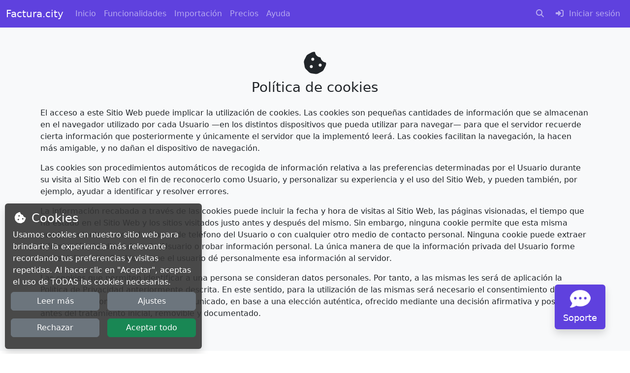

--- FILE ---
content_type: text/html;charset=UTF-8
request_url: https://factura.city/cookies
body_size: 7972
content:

<!DOCTYPE html>
<html xmlns="http://www.w3.org/1999/xhtml" lang="es"
      xml:lang="es">
<head>
                                    <meta http-equiv="Content-Type" content="text/html; charset=UTF-8"/>
        <title>Política de cookies</title>
        <meta name="description" content="Política de cookies de factura.city"/>
        <meta name="viewport" content="width=device-width, initial-scale=1.0"/>
        <meta name="generator" content="FacturaScripts"/>
                    <meta name="robots" content="noindex"/>
                                <link rel="shortcut icon" href="/Dinamic/Assets/Images/favicon.ico"/>
        <link rel="apple-touch-icon" sizes="180x180"
              href="/Dinamic/Assets/Images/apple-icon-180x180.png"/>
                                <link rel="stylesheet" href="/node_modules/bootstrap/dist/css/bootstrap.min.css?v=5"/>
                <link rel="stylesheet" href="/node_modules/@fortawesome/fontawesome-free/css/all.min.css?v=6"/>
        <link rel="stylesheet" href="/Plugins/Portal/node_modules/aos/dist/aos.css"/>
        <link rel="stylesheet" href="/Dinamic/Assets/CSS/custom.css?v=3"/>
        <style>
            .alert {
                margin-bottom: 0;
            }

            .body-content {
                min-height: 80vh;
            }

            .table th {
                border-top: none;
            }

            .portal-primary-color {
                background-color: #5F41DE;
            }

            .portal-btn-support {
                background-color: #5F41DE;
                color: white;
            }

            /* Portal link class with Bootstrap 4 behavior */
            .portal-link {
                color: #007bff;
                text-decoration: none;
            }

            .portal-link:hover {
                color: #0056b3;
                text-decoration: underline;
            }

            /* Responsive navbar improvements */
            @media (max-width: 991.98px) {
                .navbar-collapse {
                    max-height: 80vh;
                    overflow-y: auto;
                }

                .navbar-nav .nav-item {
                    border-bottom: 1px solid rgba(255, 255, 255, 0.1);
                }

                .navbar-nav .nav-item:last-child {
                    border-bottom: none;
                }

                .navbar-nav .nav-link {
                    padding: 0.75rem 1rem;
                }
            }

            /* Support button responsive positioning */
            @media (max-width: 767.98px) {
                .portal-btn-support {
                    bottom: 20px !important;
                    right: 20px !important;
                }

                .portal-btn-support .fa-2x {
                    font-size: 1.5em;
                }

                .portal-btn-support .small {
                    font-size: 0.7rem;
                }
            }
        </style>
                        <style>
        #overlayCookie {
            position: fixed;
            top: 0;
            width: 100vw;
            height: 100vh;
            z-index: 997;
        }

        #msgCookie {
            position: fixed;
            width: 100%;
            z-index: 998;
         max-width: 400px;
            bottom: 0;
            left: 0;
            margin-left: 10px;
            margin-bottom: 10px;
                }

        #msgCookie .info {
            color: #FFFFFF;
        }

        /* Extra small devices (portrait phones, less than 576px) */
        /* Small devices (landscape phones, less than 768px) */
        @media (max-width: 767.98px) {
            #msgCookie {
                margin: 0;
                max-width: 100%;
            }

                }

        /* Large devices (desktops, less than 1200px) */
        @media (max-width: 1199.98px) {
            #msgCookie .buttons {
                margin-top: 15px;
            }
        }
    </style>

                                                <script src="/node_modules/jquery/dist/jquery.min.js"></script>
        <script src="/node_modules/bootstrap/dist/js/bootstrap.bundle.min.js?v=5"></script>
        <script src="/node_modules/@fortawesome/fontawesome-free/js/all.min.js"></script>
        <script src="/Plugins/Portal/node_modules/@justinribeiro/lite-youtube/lite-youtube.js" type="module"></script>
        <script src="/Plugins/Portal/node_modules/aos/dist/aos.js"></script>
        <script src="/Dinamic/Assets/JS/Custom.js?v=2"></script>
        <script src="/Dinamic/Assets/JS/newsletters.js?v=2"></script>
                            </head>
<body>
    <nav class="navbar sticky-top navbar-expand-lg navbar-dark portal-primary-color">
        <div class="container-fluid">
            <a class="navbar-brand" href="/">Factura.city</a>
            <button class="navbar-toggler" type="button" data-bs-toggle="collapse"
                    data-bs-target="#navbarSupportedContent" aria-controls="navbarSupportedContent"
                    aria-expanded="false" aria-label="Toggle navigation">
                <span class="navbar-toggler-icon"></span>
            </button>
            <div class="collapse navbar-collapse" id="navbarSupportedContent">
                <ul class="navbar-nav me-auto">
                                                        <li class="nav-item">
                <a class="nav-link" href="/">
                                            <i class="fa-solid fa-home fa-fw me-1 d-lg-none" aria-hidden="true"></i>
                                        Inicio
                </a>
            </li>
                                                                                                                                                                                                                                                                                                                                            <li class="nav-item dropdown">
                <a class="nav-link dropdown-toggle" href="#" role="button"
                   data-bs-toggle="dropdown" aria-haspopup="true" aria-expanded="false">
                    <i class="fa-solid fa-bars fa-fw me-1 d-lg-none"></i>Funcionalidades
                </a>
                <div class="dropdown-menu">
                                                                                            <a href="/programa-facturacion" class="dropdown-item">
                                                            <i class="far fa-copy fa-fw me-1" aria-hidden="true"></i>
                                                        Programa de facturación
                        </a>
                                                                                            <a href="/programa-contabilidad" class="dropdown-item">
                                                            <i class="fas fa-balance-scale fa-fw me-1" aria-hidden="true"></i>
                                                        Programa de contabilidad
                        </a>
                                                                                            <a href="/crm-online" class="dropdown-item">
                                                            <i class="fas fa-users fa-fw me-1" aria-hidden="true"></i>
                                                        CRM online
                        </a>
                                                                                            <a href="/gestion-de-proyectos" class="dropdown-item">
                                                            <i class="fab fa-stack-overflow fa-fw me-1" aria-hidden="true"></i>
                                                        Gestión de proyectos
                        </a>
                                                                                            <a href="/gestion-de-inventario" class="dropdown-item">
                                                            <i class="fas fa-boxes fa-fw me-1" aria-hidden="true"></i>
                                                        Gestión de inventario
                        </a>
                                                                                            <a href="/tpv" class="dropdown-item">
                                                            <i class="fas fa-cash-register fa-fw me-1" aria-hidden="true"></i>
                                                        TPV
                        </a>
                                                                                            <a href="/tienda-online" class="dropdown-item">
                                                            <i class="fas fa-store fa-fw me-1" aria-hidden="true"></i>
                                                        Tienda online
                        </a>
                                                                                            <a href="/portal-de-clientes" class="dropdown-item">
                                                            <i class="fas fa-chalkboard-user fa-fw me-1" aria-hidden="true"></i>
                                                        Portal de clientes
                        </a>
                                                                                            <a href="/plugins" class="dropdown-item">
                                                            <i class="fas fa-puzzle-piece fa-fw me-1" aria-hidden="true"></i>
                                                        Plugins
                        </a>
                                    </div>
            </li>
                                            <li class="nav-item">
                <a class="nav-link" href="/importar">
                                            <i class="fa-solid fa-file-import fa-fw me-1 d-lg-none" aria-hidden="true"></i>
                                        Importación
                </a>
            </li>
                                            <li class="nav-item">
                <a class="nav-link" href="/crear">
                                            <i class="fa-solid fa-dollar-sign fa-fw me-1 d-lg-none" aria-hidden="true"></i>
                                        Precios
                </a>
            </li>
                                            <li class="nav-item">
                <a class="nav-link" href="/ayuda">
                                            <i class="fa-solid fa-circle-question fa-fw me-1 d-lg-none" aria-hidden="true"></i>
                                        Ayuda
                </a>
            </li>
            
                </ul>
                <ul class="navbar-nav ms-auto">
                                                                                    <li class="nav-item">
                            <a class="nav-link" href="/ayuda">
                                <i class="fa-solid fa-search fa-fw me-1"></i>
                                <span class="d-lg-none">Buscar</span>
                            </a>
                        </li>
                                                                <li class="nav-item">
                            <a class="nav-link" href="/MeLogin">
                                <i class="fa-solid fa-sign-in-alt fa-fw me-1"></i>
                                <span>Iniciar sesión</span>
                            </a>
                        </li>
                                                        </ul>
            </div>
        </div>
    </nav>
            
        
        
            <div id="messages-toasts" style="z-index: 9999; position: fixed; bottom: 2%; left: 50%; transform: translateX(-50%);"></div>

<script>
    function setToast(message, style = 'info', title = '', time = 10000) {
        let icon = '';
        let styleBorder = '';
        let styleHeader = '';
        let role = 'status';
        let live = 'polite';
        let delay = time > 0 ? 'data-delay="' + time + '"' : 'data-autohide="false"';

        switch (style) {
            case 'completed':
                styleHeader = 'bg-success text-white';
                styleBorder = 'border border-success';
                icon = '<i class="fa-solid fa-check-circle me-1"></i>';
                title = title !== '' ? title : 'Completado';
                break;

            case 'critical':
            case 'error':
            case 'danger':
                role = 'alert';
                live = 'assertive';
                styleHeader = 'bg-danger text-white';
                styleBorder = 'border border-danger';
                icon = '<i class="fa-solid fa-times-circle me-1"></i>';
                title = title !== '' ? title : 'Error';
                break;

            case 'info':
                styleHeader = 'bg-info text-white';
                styleBorder = 'border border-info';
                icon = '<i class="fa-solid fa-info-circle me-1"></i>';
                title = title !== '' ? title : 'Info';
                break;

            case 'spinner':
                styleHeader = 'text-bg-info';
                styleBorder = 'border border-info';
                icon = '<div class="spinner-border me-2 spinner-border-sm" role="status"></div>';
                title = title !== '' ? title : 'Procesando';
                break;

            case 'notice':
            case 'success':
                styleHeader = 'bg-success text-white';
                styleBorder = 'border border-success';
                icon = '<i class="fa-solid fa-check-circle me-1"></i>';
                title = title !== '' ? title : 'Éxito';
                break;

            case 'warning':
                styleHeader = 'bg-warning';
                styleBorder = 'border border-warning';
                icon = '<i class="fa-solid fa-exclamation-circle me-1"></i>';
                title = title !== '' ? title : 'Atención';
                break;
        }

        if (message === '') {
            styleHeader += ' border-bottom-0';
        }

        let html = '<div class="toast toast-' + style + ' ' + styleBorder + '" style="margin: 15px auto 0 auto;" role="' + role + '" aria-live="' + live + '" aria-atomic="true" ' + delay + '>'
            + '<div class="toast-header ' + styleHeader + '">'
            + '<strong class="me-auto">' + icon + title + '</strong>'
            + '<button type="button" class="ms-4 btn btn-close ' + styleHeader + '" data-bs-dismiss="toast" aria-label="Cerrar">'
            + ''
            + '</button>'
            + '</div>';

            if (message !== '') {
                html += '<div class="toast-body">' + message + '</div>';
            }

            html += '</div>';

        // eliminamos los toast con la clase hide
        $('#messages-toasts .toast.hide').remove();

        // agregamos el toast al div
        $('#messages-toasts').append(html);

        // mostramos los toast
        $('#messages-toasts .toast').toast('show');
    }
</script><div class="body-content">
                                        <div class="bg-light pt-5 pb-5">
  <div class="container">
    <div class="row">
      <div class="col-sm">
        <div class="text-center">
          <i class="fa-solid fa-cookie-bite fa-3x"></i>
          <h1 class="h3 pt-2 pb-3">Política de cookies</h1>
        </div>
		<p class="text-justify">
          El acceso a este Sitio Web puede implicar la utilización de cookies.
          Las cookies son pequeñas cantidades de información que se almacenan en el navegador utilizado por cada Usuario
          —en los distintos dispositivos que pueda utilizar para navegar— para que el servidor recuerde cierta información
          que posteriormente y únicamente el servidor que la implementó leerá. Las cookies facilitan la navegación,
          la hacen más amigable, y no dañan el dispositivo de navegación.
        </p>
		<p class="text-justify">
          Las cookies son procedimientos automáticos de recogida de información relativa a las preferencias determinadas
          por el Usuario durante su visita al Sitio Web con el fin de reconocerlo como Usuario, y personalizar su experiencia
          y el uso del Sitio Web, y pueden también, por ejemplo, ayudar a identificar y resolver errores.
        </p>
		<p class="text-justify">
          La información recabada a través de las cookies puede incluir la fecha y hora de visitas al Sitio Web,
          las páginas visionadas, el tiempo que ha estado en el Sitio Web y los sitios visitados justo antes y después del mismo.
          Sin embargo, ninguna cookie permite que esta misma pueda contactarse con el número de teléfono del Usuario o con cualquier
          otro medio de contacto personal. Ninguna cookie puede extraer información del disco duro del Usuario o robar información personal.
          La única manera de que la información privada del Usuario forme parte del archivo Cookie es que el usuario dé personalmente
          esa información al servidor.
        </p>
        <p class="text-justify">
          Las cookies que permiten identificar a una persona se consideran datos personales.
          Por tanto, a las mismas les será de aplicación la Política de Privacidad anteriormente descrita.
          En este sentido, para la utilización de las mismas será necesario el consentimiento del Usuario.
          Este consentimiento será comunicado, en base a una elección auténtica, ofrecido mediante una decisión afirmativa y positiva,
          antes del tratamiento inicial, removible y documentado.
        </p>
      </div>
    </div>
  </div>
</div>
                            <div id="youtube_div"></div>
<script>
  function youtube_modal_close() {
    $("#youtube_embed").html('');
    $("#youtubeModal").modal('hide');
  }
  function youtube_modal(id) {
    $("#youtube_div").html("<div class='modal fade' id='youtubeModal' tabindex='-1' data-bs-backdrop='static' aria-labelledby='youtubeModalLabel' aria-hidden='true'><div class='modal-dialog modal-lg'><div class='modal-content'><div class='modal-header'><h5 class='modal-title' id='youtubeModalLabel'>Vídeo</h5><button type='button' class='btn-close' data-bs-dismiss='modal' aria-label='Close' onclick='youtube_modal_close()'><span aria-hidden='true'>&times;</span></button></div><div class='modal-body p-1'><div class='ratio ratio-16x9' id='youtube_embed'><iframe width='560' height='315' src='https://www.youtube-nocookie.com/embed/" + id + "?modestbranding=1&showinfo=0&rel=0&autoplay=1' frameborder='0' allow='accelerometer; autoplay; encrypted-d-flex; gyroscope; picture-in-picture' allowfullscreen=''></iframe></div></div></div></div></div>");
    $("#youtubeModal").modal('show');
  }
</script>
                            <div class="container pt-3"><div class="row"><div class="col"><h2 class="h4 pt-5">Cookies propias</h2>
<p class="text-justify">
  Son aquellas cookies que son enviadas al ordenador o dispositivo del Usuario y gestionadas exclusivamente por factura.city
  para el mejor funcionamiento del Sitio Web. La información que se recaba se emplea para mejorar la calidad del Sitio Web
  y su Contenido y su experiencia como Usuario. Estas cookies permiten reconocer al Usuario como visitante recurrente del Sitio Web
  y adaptar el contenido para ofrecerle contenidos que se ajusten a sus preferencias.
</p>
<p class="text-justify">
  La información que se obtiene se refiere, por ejemplo, al número de páginas visitadas, el idioma, el lugar a la que la dirección IP
  desde el que accede el Usuario, el número de Usuarios que acceden, la frecuencia y reincidencia de las visitas, el tiempo de visita,
  el navegador que usan, el operador o tipo de dispositivo desde el que se realiza la visita. Esta información se utiliza para mejorar
  el Sitio Web, y detectar nuevas necesidades para ofrecer a los Usuarios un Contenido y/o servicio de óptima calidad.
  En todo caso, la información se recopila de forma anónima y se elaboran informes de tendencias del Sitio Web sin identificar a
  usuarios individuales.
</p>
<p class="text-justify">
  Puede obtener más información sobre las cookies, la información sobre la privacidad, o consultar la descripción del tipo de cookies
  que se utiliza, sus principales características, periodo de expiración, etc. en el siguiente(s) enlace(s):
</p>
<h3 class="h5 pt-5">Google Analytics</h3>
<p class="text-justify">
  La(s) entidad(es) encargada(s) del suministro de cookies podrá(n) ceder esta información a terceros, siempre y cuando lo exija la ley
  o sea un tercero el que procese esta información para dichas entidades.
</p>
<h2 class="h4 pt-5">Deshabilitar, rechazar y eliminar cookies</h2>
<p class="text-justify pb-5">
  El Usuario puede deshabilitar, rechazar y eliminar las cookies —total o parcialmente— instaladas en su dispositivo mediante la configuración
  de su navegador (entre los que se encuentran, por ejemplo, Chrome, Firefox, Safari, Explorer). En este sentido, los procedimientos para rechazar
  y eliminar las cookies pueden diferir de un navegador de Internet a otro. En consecuencia, el Usuario debe acudir a las instrucciones facilitadas
  por el propio navegador de Internet que esté utilizando. En el supuesto de que rechace el uso de cookies —total o parcialmente— podrá seguir
  usando el Sitio Web, si bien podrá tener limitada la utilización de algunas de las prestaciones del mismo.
</p></div></div></div>
                        </div>

        
    <div id="msgCookie" class="shadow">
        <div class="row d-flex align-items-center p-3">
            <div class="col-12  info">
                <div class="h4"><i class="fa-solid fa-cookie-bite fa-fw"></i> Cookies</div>
                Usamos cookies en nuestro sitio web para brindarte la experiencia más relevante recordando tus preferencias y visitas repetidas. Al hacer clic en &quot;Aceptar&quot;, aceptas el uso de TODAS las cookies necesarias.
            </div>
            <div class="col-12  text-center text-lg-end buttons">
                <div class="row">
                    <div class="button col-3">
                        <a href="/cookies" class="btn btn-secondary w-100">
                            Leer más
                        </a>
                    </div>
                    <div class="button col-3">
                        <button class="btn btn-secondary btnSettingsCookies w-100" type="button"
                                data-bs-toggle="modal" data-bs-target="#modalSettingsCookies">
                            Ajustes
                        </button>
                    </div>
                    <div class="button col-3">
                        <button class="btnRejectCookie btn btn-secondary w-100" type="button">
                            Rechazar
                        </button>
                    </div>
                    <div class="button col-3">
                        <button class="btnSaveCookie btn btn-success w-100" type="button">
                            Aceptar todo
                        </button>
                    </div>
                </div>
            </div>
        </div>
    </div>

    <div class="modal fade" id="modalSettingsCookies" data-bs-backdrop="static" data-bs-keyboard="false" tabindex="-1" aria-labelledby="modalSettingsCookiesLabel" aria-hidden="true">
        <div class="modal-dialog modal-lg modal-dialog-centered modal-dialog-scrollable">
            <div class="modal-content">
                <div class="modal-header">
                    <h1 class="modal-title fs-5" id="staticBackdropLabel">Cookies</h1>
                    <button type="button" class="btn-close" data-bs-dismiss="modal" aria-label="Cerrar"></button>
                </div>
                <div class="modal-body">
                    <p>A continuación le mostramos las cookies que usamos en nuestro sitio. Alguna de ellas podrías ser requerida para el funcionamiento del sistema y por ese motivo no podrá desactivarla.</p>
                    <div class="accordion mt-3" id="accordionCookiesCategories"></div>
                </div>
                <div class="modal-footer">
                    <button type="button" class="modalSaveCookie btn btn-success">Aceptar
                    </button>
                </div>
            </div>
        </div>
    </div>

    <script>
        $(document).ready(function () {
            let acceptCookie = '';
            let cookiestyle = '4';

            let colorOverlay = '#000000';
            let rO = parseInt(colorOverlay.substr(1, 2), 16);
            let gO = parseInt(colorOverlay.substr(3, 2), 16);
            let bO = parseInt(colorOverlay.substr(5, 2), 16);
            $('#overlayCookie').css('background-color', 'rgb(' + rO + ', ' + gO + ', ' + bO + ', 0.7)');

            let colorModal = '#363636';
            let opacityModal = '0.9';
            if (opacityModal > 0) {
                let rM = parseInt(colorModal.substr(1, 2), 16);
                let gM = parseInt(colorModal.substr(3, 2), 16);
                let bM = parseInt(colorModal.substr(5, 2), 16);
                $('#msgCookie').css('background-color', 'rgb(' + rM + ', ' + gM + ', ' + bM + ', ' + opacityModal + ')');
            }

            if (cookiestyle >= 3 && cookiestyle <= 7 || $(window).width() <= 1199.98) {
                $('#msgCookie').addClass('rounded');
                $('#msgCookie .info').removeClass('col-lg-9');
                $('#msgCookie .buttons').removeClass('col-lg-3');
                $('#msgCookie .buttons .button').addClass('col-6 p-2');
                $('#msgCookie .buttons .button .btn').addClass('w-100');
            }

            function saveCookies(action) {
                let data = {
                    action: action,
                };

                if (action === 'modalAcceptCookie') {
                    let categories = [];
                    $('#accordionCookiesCategories input[type="checkbox"]').each(function () {
                        categories.push({
                            idcategory: $(this).attr('data-category'),
                            accept: $(this).is(':checked')
                        });
                    });
                    data['categories'] = categories;
                }

                $.ajax({
                    type: "POST",
                    url: "/CookieController",
                    dataType: "json",
                    data: data,
                    success: function (results) {
                        $('#modalSettingsCookies').modal('hide');
                        $('#msgCookie, #overlayCookie').hide();
                    },
                    error: function (xhr, status, error) {
                        alert(error);
                    }
                });
            }

            $('.btnRejectCookie').on('click', function () {
                $('#modalSettingsCookies').modal('hide');
                $('#msgCookie, #overlayCookie').hide();
            });

            $('.btnSaveCookie').on('click', function () {
                saveCookies('acceptCookie');
            });

            $('.modalSaveCookie').on('click', function () {
                saveCookies('modalAcceptCookie');
            });

            $('.btnSettingsCookies').on('click', function (e) {
                e.preventDefault();

                $.ajax({
                    type: "POST",
                    url: "/CookieController",
                    dataType: "json",
                    data: {'action': 'getCookiesCategories'},
                    success: function (results) {
                        console.log(results);
                        if (acceptCookie !== '') {
                            acceptCookie = acceptCookie.split(",");
                        }

                        $('#accordionCookiesCategories').html('');

                        $(results).each(function (index) {
                            let check = '';
                            if (results[index]['necessary']) {
                                check = 'checked disabled';
                            } else if ($.inArray(results[index]['idcategory'].toString(), acceptCookie) !== -1) {
                                check = 'checked';
                            }

                            let category = '' +
                                '<div class="card">' +
                                '<div class="card-header" id="headingCookieCategory' + index + '">' +
                                '<h2 class="mb-0 d-flex justify-content-between">' +
                                '<button class="btn btn-link w-100 text-start" type="button" data-bs-toggle="collapse" data-bs-target="#collapseCookieCategory' +
                                index + '" aria-expanded="true" aria-controls="collapseCookieCategory' + index + '">' +
                                results[index]['name'] +
                                '</button>' +
                                '<div class="form-check form-switch">' +
                                '<input ' + check + ' type="checkbox" class="form-check-input" data-category="' + results[index]['idcategory'] +
                                '" id="cookieCategory' + results[index]['idcategory'] + '">' +
                                '<label class="form-check-label" for="cookieCategory' + results[index]['idcategory'] + '"></label>' +
                                '</div>' +
                                '</h2>' +
                                '</div>' +
                                '<div id="collapseCookieCategory' + index + '" class="collapse" aria-labelledby="headingCookieCategory' +
                                index + '" data-bs-parent="#accordionCookiesCategories">' +
                                '<div class="card-body">' +
                                results[index]['description'] +
                                '<table class="table mt-3">' +
                                '<thead class="bg-dark text-white">' +
                                '<tr>' +
                                '<td>Nombre</td>' +
                                '<td>Duración</td>' +
                                '<td>Descripción</td>' +
                                '</tr>' +
                                '</thead>' +
                                '<tbody>';

                            $(results[index]['cookies']).each(function (index2) {
                                category += '' +
                                    '<tr>' +
                                    '<td>' + results[index]['cookies'][index2]['name'] + '</td>' +
                                    '<td>' + results[index]['cookies'][index2]['duration'] + ' ' + results[index]['cookies'][index2]['time'] + '</td>' +
                                    '<td>' + results[index]['cookies'][index2]['description'] + '</td>' +
                                    '</tr>';
                            });

                            category += '</tbody>' +
                                '</table>' +
                                '</div>' +
                                '</div>' +
                                '</div>';

                            $('#accordionCookiesCategories').append(category);
                        });

                        $('#modalSettingsCookies').modal('show');
                    },
                    error: function (xhr, status, error) {
                        alert(error);
                    }
                });
            });
        });
    </script>


    <div class="container-fluid bg-light border-top">
        <div class="row pb-5 border-bottom">
                        <div class="col-md pt-5">
                            <dl>
                    <dt class="mb-3">Productos</dt>
                                            <dd>
                                                            <a href="/crear-negocio">Plan negocio</a>
                                                    </dd>
                                            <dd>
                                                            <a href="/factura-online">Crear factura online</a>
                                                    </dd>
                                            <dd>
                                                            <a href="/validar-vat">Validar VAT, CIF, NIF...</a>
                                                    </dd>
                                            <dd>
                                                            <a href="/espacio-privado">Espacio privado</a>
                                                    </dd>
                                    </dl>
                    </div>
            <div class="col-md pt-5">
                            <dl>
                    <dt class="mb-3">Información</dt>
                                            <dd>
                                                            <a href="/contacto">Contacto</a>
                                                    </dd>
                                            <dd>
                                                            <a href="/kit-digital">Kit Digital</a>
                                                    </dd>
                                            <dd>
                                                            <a href="/status">Estado de los servicios</a>
                                                    </dd>
                                            <dd>
                                                            <a href="/soporteremoto">Soporte remoto</a>
                                                    </dd>
                                            <dd>
                                                            <a href="https://www.youtube.com/@facturascripts_com">Youtube</a>
                                                    </dd>
                                    </dl>
                    </div>
            <div class="col-md pt-5">
                            <dl>
                    <dt class="mb-3">Legal</dt>
                                            <dd>
                                                            <b>Política de cookies</b>
                                                    </dd>
                                            <dd>
                                                            <a href="/privacy">Política de privacidad</a>
                                                    </dd>
                                            <dd>
                                                            <a href="/lopd">Protección de datos RGPD</a>
                                                    </dd>
                                    </dl>
                    </div>
    
        </div>
        <div class="row pt-3 pb-3">
            <div class="col-sm">Copyright (c) 2013-2026 factura.city</div>
            <div class="col-sm text-end">
                <i class="fa-solid fa-stopwatch"></i> 0.02679s
            </div>
        </div>
            </div>
    <span style="position: fixed; bottom: 50px; right: 50px;">
        <a class="btn btn-lg portal-btn-support rounded shadow" href="/contacto">
            <i class="fa-solid fa-comment-dots fa-2x fa-beat"></i><br/>
            <span class="small">Soporte</span>
        </a>
    </span>
<script>
    $(document).ready(function () {
        AOS.init();
    });
</script>
<!-- execution time: 0.02708 s -->
</body>
</html>


